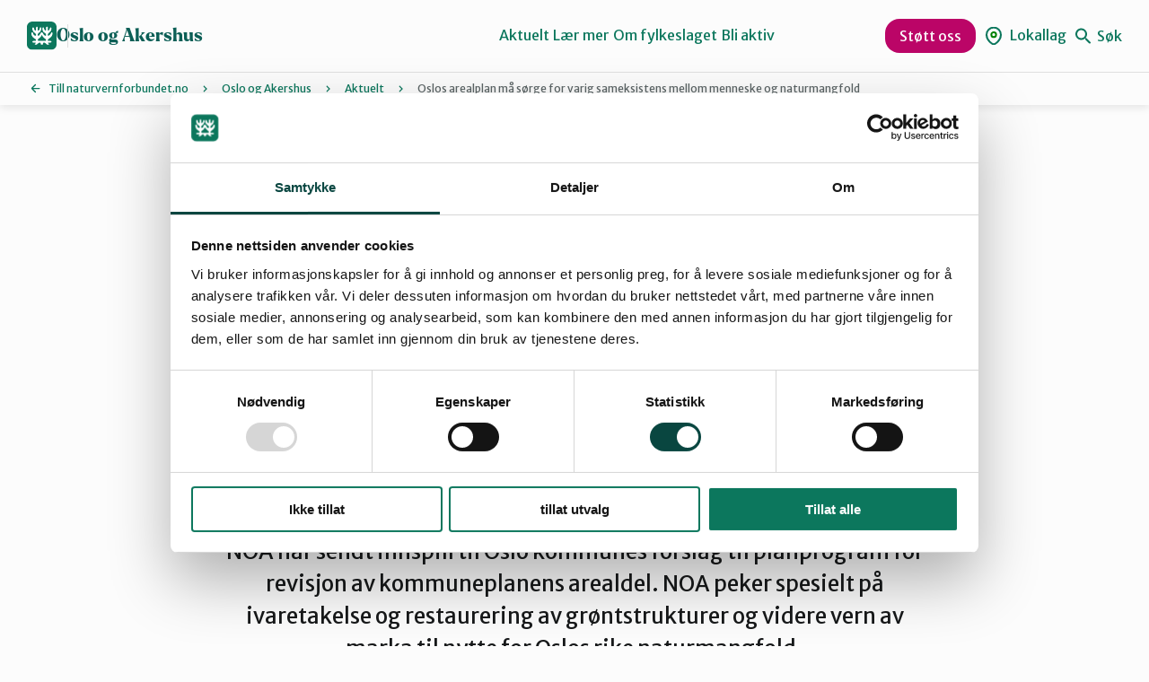

--- FILE ---
content_type: text/html; charset=UTF-8
request_url: https://naturvernforbundet.no/osloogakershus/oslos-arealplan-ma-sorge-for-varig-sameksistens-mellom-menneske-og-naturmangfold/
body_size: 16565
content:
<!DOCTYPE html>
<html lang="nb-NO">
<head>
	<meta charset="UTF-8" />
	<meta name="viewport" content="width=device-width, initial-scale=1" />
	<meta name='robots' content='index, follow, max-image-preview:large, max-snippet:-1, max-video-preview:-1' />
	<style>img:is([sizes="auto" i], [sizes^="auto," i]) { contain-intrinsic-size: 3000px 1500px }</style>
			<!-- Google Consent Mode -->
		<script data-cookieconsent="ignore">
			window.dataLayer = window.dataLayer || [];
			function gtag() {
				dataLayer.push(arguments);
			}
			gtag("consent", "default", {
				ad_personalization: "denied",
				ad_storage: "denied",
				ad_user_data: "denied",
				analytics_storage: "denied",
				functionality_storage: "denied",
				personalization_storage: "denied",
				security_storage: "granted",
				wait_for_update: 500,
			});
			gtag("set", "ads_data_redaction", true);
			gtag("set", "url_passthrough", false);
		</script>
		<!-- End Google Consent Mode-->
					<!-- Google Tag Manager -->
			<script>
				(function(w,d,s,l,i){w[l]=w[l]||[];w[l].push({'gtm.start':
				new Date().getTime(),event:'gtm.js'});var f=d.getElementsByTagName(s)[0],
				j=d.createElement(s),dl=l!='dataLayer'?'&l='+l:'';j.async=true;j.src=
				'https://www.googletagmanager.com/gtm.js?id='+i+dl;f.parentNode.insertBefore(j,f);
				})(window,document,'script','dataLayer','GTM-KTV365');
			</script>
			<!-- End Google Tag Manager -->
				<!-- Cookiebot CMP-->
		<script
			id="Cookiebot"
			src="https://consent.cookiebot.com/uc.js"
			data-cbid="1b1c8d54-af74-4596-afc0-a65fcebbb3d3"
			data-blockingmode="auto"
			type="text/javascript"
			data-consentmode-defaults="disabled"
					></script>
		<!-- End Cookiebot CMP -->
		
	<!-- This site is optimized with the Yoast SEO plugin v24.9 - https://yoast.com/wordpress/plugins/seo/ -->
	<title>Oslos arealplan må sørge for varig sameksistens mellom menneske og naturmangfold - Oslo og Akershus</title>
	<link rel="canonical" href="https://naturvernforbundet.no/osloogakershus/oslos-arealplan-ma-sorge-for-varig-sameksistens-mellom-menneske-og-naturmangfold/" />
	<meta property="og:locale" content="nb_NO" />
	<meta property="og:type" content="article" />
	<meta property="og:title" content="Oslos arealplan må sørge for varig sameksistens mellom menneske og naturmangfold - Oslo og Akershus" />
	<meta property="og:description" content="NOA har sendt innspill til Oslo kommunes forslag til planprogram for revisjon av kommuneplanens arealdel. NOA peker spesielt på ivaretakelse og restaurering av grøntstrukturer og videre vern av marka til nytte for Oslos rike naturmangfold." />
	<meta property="og:url" content="https://naturvernforbundet.no/osloogakershus/oslos-arealplan-ma-sorge-for-varig-sameksistens-mellom-menneske-og-naturmangfold/" />
	<meta property="og:site_name" content="Oslo og Akershus" />
	<meta property="article:published_time" content="2021-02-23T10:55:02+00:00" />
	<meta property="article:modified_time" content="2024-06-28T11:15:31+00:00" />
	<meta property="og:image" content="https://naturvernforbundet.no/content/uploads/sites/10/2021/02/Nydalsdammen.jpg2028mobile48029.jpg" />
	<meta property="og:image:width" content="480" />
	<meta property="og:image:height" content="368" />
	<meta property="og:image:type" content="image/jpeg" />
	<meta name="author" content="Hanna Løken" />
	<meta name="twitter:card" content="summary_large_image" />
	<meta name="twitter:label1" content="Skrevet av" />
	<meta name="twitter:data1" content="Hanna Løken" />
	<meta name="twitter:label2" content="Ansl. lesetid" />
	<meta name="twitter:data2" content="2 minutter" />
	<script type="application/ld+json" class="yoast-schema-graph">{"@context":"https://schema.org","@graph":[{"@type":"WebPage","@id":"https://naturvernforbundet.no/osloogakershus/oslos-arealplan-ma-sorge-for-varig-sameksistens-mellom-menneske-og-naturmangfold/","url":"https://naturvernforbundet.no/osloogakershus/oslos-arealplan-ma-sorge-for-varig-sameksistens-mellom-menneske-og-naturmangfold/","name":"Oslos arealplan må sørge for varig sameksistens mellom menneske og naturmangfold - Oslo og Akershus","isPartOf":{"@id":"https://naturvernforbundet.no/osloogakershus/#website"},"primaryImageOfPage":{"@id":"https://naturvernforbundet.no/osloogakershus/oslos-arealplan-ma-sorge-for-varig-sameksistens-mellom-menneske-og-naturmangfold/#primaryimage"},"image":{"@id":"https://naturvernforbundet.no/osloogakershus/oslos-arealplan-ma-sorge-for-varig-sameksistens-mellom-menneske-og-naturmangfold/#primaryimage"},"thumbnailUrl":"https://naturvernforbundet.no/content/uploads/sites/10/2021/02/Nydalsdammen.jpg2028mobile48029.jpg","datePublished":"2021-02-23T10:55:02+00:00","dateModified":"2024-06-28T11:15:31+00:00","author":{"@id":"https://naturvernforbundet.no/osloogakershus/#/schema/person/b7b066991fbac33312b93951f4f2ba13"},"breadcrumb":{"@id":"https://naturvernforbundet.no/osloogakershus/oslos-arealplan-ma-sorge-for-varig-sameksistens-mellom-menneske-og-naturmangfold/#breadcrumb"},"inLanguage":"nb-NO","potentialAction":[{"@type":"ReadAction","target":["https://naturvernforbundet.no/osloogakershus/oslos-arealplan-ma-sorge-for-varig-sameksistens-mellom-menneske-og-naturmangfold/"]}]},{"@type":"ImageObject","inLanguage":"nb-NO","@id":"https://naturvernforbundet.no/osloogakershus/oslos-arealplan-ma-sorge-for-varig-sameksistens-mellom-menneske-og-naturmangfold/#primaryimage","url":"https://naturvernforbundet.no/content/uploads/sites/10/2021/02/Nydalsdammen.jpg2028mobile48029.jpg","contentUrl":"https://naturvernforbundet.no/content/uploads/sites/10/2021/02/Nydalsdammen.jpg2028mobile48029.jpg","width":480,"height":368},{"@type":"BreadcrumbList","@id":"https://naturvernforbundet.no/osloogakershus/oslos-arealplan-ma-sorge-for-varig-sameksistens-mellom-menneske-og-naturmangfold/#breadcrumb","itemListElement":[{"@type":"ListItem","position":1,"name":"Till naturvernforbundet.no","item":"https://naturvernforbundet.no/"},{"@type":"ListItem","position":2,"name":"Oslo og Akershus","item":"https://naturvernforbundet.no/osloogakershus/"},{"@type":"ListItem","position":3,"name":"Aktuelt","item":"https://naturvernforbundet.no/osloogakershus/aktuelt/"},{"@type":"ListItem","position":4,"name":"Oslos arealplan må sørge for varig sameksistens mellom menneske og naturmangfold"}]},{"@type":"WebSite","@id":"https://naturvernforbundet.no/osloogakershus/#website","url":"https://naturvernforbundet.no/osloogakershus/","name":"Oslo og Akershus","description":"Bare enda et Naturvernforbundet Sites-nettsted","potentialAction":[{"@type":"SearchAction","target":{"@type":"EntryPoint","urlTemplate":"https://naturvernforbundet.no/osloogakershus/?s={search_term_string}"},"query-input":{"@type":"PropertyValueSpecification","valueRequired":true,"valueName":"search_term_string"}}],"inLanguage":"nb-NO"},{"@type":"Person","@id":"https://naturvernforbundet.no/osloogakershus/#/schema/person/b7b066991fbac33312b93951f4f2ba13","name":"Hanna Løken","image":{"@type":"ImageObject","inLanguage":"nb-NO","@id":"https://naturvernforbundet.no/osloogakershus/#/schema/person/image/","url":"https://secure.gravatar.com/avatar/589d204fe7c953d80e732e8f2f6244df?s=96&d=mm&r=g","contentUrl":"https://secure.gravatar.com/avatar/589d204fe7c953d80e732e8f2f6244df?s=96&d=mm&r=g","caption":"Hanna Løken"},"url":"https://naturvernforbundet.no/osloogakershus/author/hannaloken/"}]}</script>
	<!-- / Yoast SEO plugin. -->


<link rel='dns-prefetch' href='//naturvernforbundet.no' />
<link rel='dns-prefetch' href='//assets.fundy.cloud' />
<link rel='preconnect' href='https://fundy.cloud' />
<link rel="preconnect" href="https://fonts.gstatic.com" /><script>
window._wpemojiSettings = {"baseUrl":"https:\/\/s.w.org\/images\/core\/emoji\/15.0.3\/72x72\/","ext":".png","svgUrl":"https:\/\/s.w.org\/images\/core\/emoji\/15.0.3\/svg\/","svgExt":".svg","source":{"concatemoji":"https:\/\/naturvernforbundet.no\/osloogakershus\/wp-includes\/js\/wp-emoji-release.min.js?ver=6.7.4"}};
/*! This file is auto-generated */
!function(i,n){var o,s,e;function c(e){try{var t={supportTests:e,timestamp:(new Date).valueOf()};sessionStorage.setItem(o,JSON.stringify(t))}catch(e){}}function p(e,t,n){e.clearRect(0,0,e.canvas.width,e.canvas.height),e.fillText(t,0,0);var t=new Uint32Array(e.getImageData(0,0,e.canvas.width,e.canvas.height).data),r=(e.clearRect(0,0,e.canvas.width,e.canvas.height),e.fillText(n,0,0),new Uint32Array(e.getImageData(0,0,e.canvas.width,e.canvas.height).data));return t.every(function(e,t){return e===r[t]})}function u(e,t,n){switch(t){case"flag":return n(e,"\ud83c\udff3\ufe0f\u200d\u26a7\ufe0f","\ud83c\udff3\ufe0f\u200b\u26a7\ufe0f")?!1:!n(e,"\ud83c\uddfa\ud83c\uddf3","\ud83c\uddfa\u200b\ud83c\uddf3")&&!n(e,"\ud83c\udff4\udb40\udc67\udb40\udc62\udb40\udc65\udb40\udc6e\udb40\udc67\udb40\udc7f","\ud83c\udff4\u200b\udb40\udc67\u200b\udb40\udc62\u200b\udb40\udc65\u200b\udb40\udc6e\u200b\udb40\udc67\u200b\udb40\udc7f");case"emoji":return!n(e,"\ud83d\udc26\u200d\u2b1b","\ud83d\udc26\u200b\u2b1b")}return!1}function f(e,t,n){var r="undefined"!=typeof WorkerGlobalScope&&self instanceof WorkerGlobalScope?new OffscreenCanvas(300,150):i.createElement("canvas"),a=r.getContext("2d",{willReadFrequently:!0}),o=(a.textBaseline="top",a.font="600 32px Arial",{});return e.forEach(function(e){o[e]=t(a,e,n)}),o}function t(e){var t=i.createElement("script");t.src=e,t.defer=!0,i.head.appendChild(t)}"undefined"!=typeof Promise&&(o="wpEmojiSettingsSupports",s=["flag","emoji"],n.supports={everything:!0,everythingExceptFlag:!0},e=new Promise(function(e){i.addEventListener("DOMContentLoaded",e,{once:!0})}),new Promise(function(t){var n=function(){try{var e=JSON.parse(sessionStorage.getItem(o));if("object"==typeof e&&"number"==typeof e.timestamp&&(new Date).valueOf()<e.timestamp+604800&&"object"==typeof e.supportTests)return e.supportTests}catch(e){}return null}();if(!n){if("undefined"!=typeof Worker&&"undefined"!=typeof OffscreenCanvas&&"undefined"!=typeof URL&&URL.createObjectURL&&"undefined"!=typeof Blob)try{var e="postMessage("+f.toString()+"("+[JSON.stringify(s),u.toString(),p.toString()].join(",")+"));",r=new Blob([e],{type:"text/javascript"}),a=new Worker(URL.createObjectURL(r),{name:"wpTestEmojiSupports"});return void(a.onmessage=function(e){c(n=e.data),a.terminate(),t(n)})}catch(e){}c(n=f(s,u,p))}t(n)}).then(function(e){for(var t in e)n.supports[t]=e[t],n.supports.everything=n.supports.everything&&n.supports[t],"flag"!==t&&(n.supports.everythingExceptFlag=n.supports.everythingExceptFlag&&n.supports[t]);n.supports.everythingExceptFlag=n.supports.everythingExceptFlag&&!n.supports.flag,n.DOMReady=!1,n.readyCallback=function(){n.DOMReady=!0}}).then(function(){return e}).then(function(){var e;n.supports.everything||(n.readyCallback(),(e=n.source||{}).concatemoji?t(e.concatemoji):e.wpemoji&&e.twemoji&&(t(e.twemoji),t(e.wpemoji)))}))}((window,document),window._wpemojiSettings);
</script>
<style>:root{--t2-layout-wide:75rem;--t2-layout-content:44rem;--t2-color-background:#fff;}.entry-content > * {max-width: min(calc(100vw - 2 * var(--t2-base-style-spacing-horizontal, var(--wp--custom--t-2-base-style--spacing--horizontal, 1.25rem))), var(--t2-layout-content, 48rem));margin-left: auto !important;margin-right: auto !important;}.entry-content > .alignwide { max-width: min(calc(100vw - 2 * var(--t2-base-style-spacing-horizontal, var(--wp--custom--t-2-base-style--spacing--horizontal, 1.25rem))), var(--t2-layout-wide, 75rem));}.entry-content .alignfull { max-width: none; }</style>
<style id='wp-emoji-styles-inline-css'>

	img.wp-smiley, img.emoji {
		display: inline !important;
		border: none !important;
		box-shadow: none !important;
		height: 1em !important;
		width: 1em !important;
		margin: 0 0.07em !important;
		vertical-align: -0.1em !important;
		background: none !important;
		padding: 0 !important;
	}
</style>
<link rel='stylesheet' id='wp-block-library-css' href='https://naturvernforbundet.no/osloogakershus/wp-includes/css/dist/block-library/style.min.css?ver=6.7.4' media='all' />
<style id='wp-block-library-theme-inline-css'>
.wp-block-audio :where(figcaption){color:#555;font-size:13px;text-align:center}.is-dark-theme .wp-block-audio :where(figcaption){color:#ffffffa6}.wp-block-audio{margin:0 0 1em}.wp-block-code{border:1px solid #ccc;border-radius:4px;font-family:Menlo,Consolas,monaco,monospace;padding:.8em 1em}.wp-block-embed :where(figcaption){color:#555;font-size:13px;text-align:center}.is-dark-theme .wp-block-embed :where(figcaption){color:#ffffffa6}.wp-block-embed{margin:0 0 1em}.blocks-gallery-caption{color:#555;font-size:13px;text-align:center}.is-dark-theme .blocks-gallery-caption{color:#ffffffa6}:root :where(.wp-block-image figcaption){color:#555;font-size:13px;text-align:center}.is-dark-theme :root :where(.wp-block-image figcaption){color:#ffffffa6}.wp-block-image{margin:0 0 1em}.wp-block-pullquote{border-bottom:4px solid;border-top:4px solid;color:currentColor;margin-bottom:1.75em}.wp-block-pullquote cite,.wp-block-pullquote footer,.wp-block-pullquote__citation{color:currentColor;font-size:.8125em;font-style:normal;text-transform:uppercase}.wp-block-quote{border-left:.25em solid;margin:0 0 1.75em;padding-left:1em}.wp-block-quote cite,.wp-block-quote footer{color:currentColor;font-size:.8125em;font-style:normal;position:relative}.wp-block-quote:where(.has-text-align-right){border-left:none;border-right:.25em solid;padding-left:0;padding-right:1em}.wp-block-quote:where(.has-text-align-center){border:none;padding-left:0}.wp-block-quote.is-large,.wp-block-quote.is-style-large,.wp-block-quote:where(.is-style-plain){border:none}.wp-block-search .wp-block-search__label{font-weight:700}.wp-block-search__button{border:1px solid #ccc;padding:.375em .625em}:where(.wp-block-group.has-background){padding:1.25em 2.375em}.wp-block-separator.has-css-opacity{opacity:.4}.wp-block-separator{border:none;border-bottom:2px solid;margin-left:auto;margin-right:auto}.wp-block-separator.has-alpha-channel-opacity{opacity:1}.wp-block-separator:not(.is-style-wide):not(.is-style-dots){width:100px}.wp-block-separator.has-background:not(.is-style-dots){border-bottom:none;height:1px}.wp-block-separator.has-background:not(.is-style-wide):not(.is-style-dots){height:2px}.wp-block-table{margin:0 0 1em}.wp-block-table td,.wp-block-table th{word-break:normal}.wp-block-table :where(figcaption){color:#555;font-size:13px;text-align:center}.is-dark-theme .wp-block-table :where(figcaption){color:#ffffffa6}.wp-block-video :where(figcaption){color:#555;font-size:13px;text-align:center}.is-dark-theme .wp-block-video :where(figcaption){color:#ffffffa6}.wp-block-video{margin:0 0 1em}:root :where(.wp-block-template-part.has-background){margin-bottom:0;margin-top:0;padding:1.25em 2.375em}
</style>
<style id='naturvern-sponsors-style-inline-css'>
.naturvern-logos{align-items:center;border:2px solid #0c775d;border-radius:24px;display:flex;overflow:hidden;padding:3rem 0}.naturnvern-sponsors__title{font-family:var(--font-family-heading);font-size:28px;font-weight:600;line-height:1.33;margin:0;padding:0 3rem 3rem}.naturvern-logos__items{animation:marquee var(--timing,30s) linear infinite;display:flex;flex-shrink:0;gap:48px}.naturvern-logos__scroller{display:flex;max-width:100%;overflow:hidden}.naturvern-logos__item{align-items:center;color:#fff;display:inline-flex;flex-shrink:0;justify-content:center;position:relative}.naturvern-logos__item img{max-height:50px;width:auto}.wp-block-t2-featured-content-layout .naturvern-logos__item img{max-height:80px}.wp-block-t2-featured-content-layout .t2-featured-content-layout-col-12 .naturvern-logos__item img{max-height:50px}.naturvern-logos.is-style-big-pictures .naturvern-logos__scroller,.naturvern-logos.is-style-big-pictures .naturvern-logos__scroller .naturvern-logos__items{gap:clamp(1rem,.5rem + 1.5625vw,1.5rem)}.naturvern-logos.is-style-big-pictures .naturvern-logos__scroller .naturvern-logos__item img{border-radius:.625rem;max-height:20rem}@keyframes marquee{0%{transform:translate(0)}to{transform:translate(-100%)}}@keyframes reversedMarquee{0%{transform:translate(-100%)}to{transform:translate(0)}}

</style>
<style id='naturvern-event-meta-style-inline-css'>
.date-ticker{background:var(--color-red-bright);border-radius:3px;margin-right:16px;overflow:hidden;text-align:center;width:56px}.date-ticker>span{display:block}.date-ticker .date-ticker__month{background:var(--color-red);color:#fff;font-size:var(--font-size-xxxxs);padding:2px 0;text-transform:capitalize}.date-ticker .date-ticker__day{font-family:var(--font-family-heading);font-size:var(--font-size-xs);font-weight:600;padding:6px 0}.event-date{align-items:center;display:flex}.event-date span{display:block;font-size:var(--font-size-xs)}.event-date span.category{color:var(--color-gs-600);font-size:var(--font-size-xxxxs);letter-spacing:.05em;text-transform:uppercase}.apeland-event-meta-inner{display:flex;justify-content:space-between}

</style>
<style id='t2-people-meta-style-inline-css'>
.card-info__post-meta{margin:0}.t2-featured-content.is-post-type-person.has-background .wp-block-t2-post-link .wp-block-group>.card-info__post-meta{padding:0 1rem}
</style>
<style id='t2-featured-content-layout-style-inline-css'>
:where(body){--t2-featured-content-layout-spacing-gap:var(--wp--custom--t-2-featured-content-layout--spacing--gap,1rem);--t2-featured-content-layout-spacing-row-gap:var(--wp--custom--t-2-featured-content-layout--spacing--row-gap,var(--t2-featured-content-layout-spacing-gap));--t2-featured-content-layout-spacing-column-gap:var(--wp--custom--t-2-featured-content-layout--spacing--column-gap,var(--t2-featured-content-layout-spacing-gap));--t2-featured-content-layout-spacing-margin:var(--wp--custom--t-2-featured-content-layout--spacing--margin,1.75em 0)}:where(.t2-featured-content-layout){margin-block:var(--t2-featured-content-layout-spacing-margin)}.t2-featured-content-layout{display:grid;gap:var(--t2-featured-content-layout-spacing-row-gap) var(--t2-featured-content-layout-spacing-column-gap);grid-auto-flow:dense;grid-template-columns:repeat(auto-fill,minmax(calc(50% - var(--t2-featured-content-layout-spacing-column-gap)),1fr))}@media (min-width:700px){.t2-featured-content-layout{grid-template-columns:repeat(auto-fill,minmax(calc(8.33333% - var(--t2-featured-content-layout-spacing-column-gap)),1fr))}}.t2-featured-content-layout.has-background{padding:2rem}.t2-featured-content-layout>*{grid-column:span 2}@media (min-width:700px){.t2-featured-content-layout>*{grid-column:span 4}.t2-featured-content-layout-col-3{grid-column:span 3}.t2-featured-content-layout-col-6{grid-column:span 6}.t2-featured-content-layout-col-8{grid-column:span 8}.t2-featured-content-layout-col-12{grid-column:span 12}}.t2-featured-content-layout-row-2{grid-row:span 2}.t2-featured-content-layout-row-3{grid-row:span 3}.t2-featured-content-layout-row-4{grid-row:span 4}
</style>
<style id='t2-featured-query-post-style-inline-css'>
.t2-featured-query-post{background:#fff;color:#000}.t2-featured-query-post a{color:inherit;display:block;height:100%;text-decoration:none}.t2-featured-query-post img{max-width:100%;vertical-align:bottom}.t2-featured-query-post .t2-featured-query-post__content{padding:1rem}.t2-featured-query-post .t2-featured-query-post__content h2,.t2-featured-query-post .t2-featured-query-post__content p{margin:0}
</style>
<style id='t2-featured-single-post-style-inline-css'>
.t2-featured-single-post{background:#fff;color:#000}.t2-featured-single-post a{color:inherit;display:block;height:100%;text-decoration:none}.t2-featured-single-post img{max-width:100%;vertical-align:bottom}
</style>
<style id='t2-link-list-style-inline-css'>
:where(body){--t2-link-list-typography-text-font-size:var(--wp--custom--t-2-link-list--typography--text-font-size,1.125rem);--t2-link-list-typography-text-font-weight:var(--wp--custom--t-2-link-list--typography--text-font-weight,700);--t2-link-list-typography-description-font-size:var(--wp--custom--t-2-link-list--typography--description-font-size,1rem);--t2-link-list-spacing-item-gap:var(--wp--custom--t-2-link-list--spacing--item-gap,1.75rem);--t2-link-list-spacing-item-auto-min-width:var(--wp--custom--t-2-link-list--size--min-width,15.625rem);--t2-link-list-icon-color:var(--wp--custom--t-2-link-list--icon-color,currentColor)}.t2-link-list{display:grid;gap:var(--t2-link-list-spacing-item-gap);grid-template:1fr/1fr;list-style:none;padding:0}.t2-link-list.has-auto-columns{grid-template-columns:repeat(auto-fit,minmax(var(--t2-link-list-spacing-item-auto-min-width),1fr))}@media (min-width:550px){.t2-link-list.has-2-columns,.t2-link-list.has-3-columns,.t2-link-list.has-4-columns{grid-template-columns:1fr 1fr}}@media (min-width:800px){.t2-link-list.has-3-columns,.t2-link-list.has-4-columns{grid-template-columns:1fr 1fr 1fr}}@media (min-width:1200px){.t2-link-list.has-4-columns{grid-template-columns:1fr 1fr 1fr 1fr}}.t2-link-list-item .t2-link-list-item__link{align-items:flex-start;display:flex;text-decoration:none}.t2-link-list-item__content{flex-grow:1}.t2-link-list-item__icon{fill:var(--t2-link-list-icon-color);flex-shrink:0;margin-right:1.5rem}.t2-link-list__icon--right{flex-direction:row-reverse}.t2-link-list__icon--right .t2-link-list-item__icon{margin-left:1.5rem;margin-right:0}.t2-link-list__icon--inline-left .t2-link-list-item__icon,.t2-link-list__icon--inline-right .t2-link-list-item__icon{display:inline-block;position:relative}.t2-link-list__icon--inline-left .t2-link-list-item__icon-box,.t2-link-list__icon--inline-right .t2-link-list-item__icon-box{display:inline-block;height:1em;width:1.12em}.t2-link-list__icon--inline-left .t2-icon,.t2-link-list__icon--inline-right .t2-icon{height:1.12em;left:0;margin-top:-.56em;position:absolute;top:50%;width:1.12em}.t2-link-list__icon--inline-left .t2-link-list-item__icon{margin-right:.44em}.t2-link-list__icon--inline-right .t2-link-list-item__icon{margin-left:.44em}.t2-link-list__icon--below .t2-link-list-item__icon{display:block;height:var(--t2-link-list-icon-size);position:relative}.t2-link-list__icon--below .t2-link-list-item__icon-box{display:inline-block;height:var(--t2-link-list-icon-size);width:var(--t2-link-list-icon-size)}.t2-link-list__icon--below .t2-icon{height:var(--t2-link-list-icon-size);left:0;position:absolute;top:0;width:var(--t2-link-list-icon-size)}.t2-link-list-item__text{display:block;font-size:var(--t2-link-list-typography-text-font-size);font-weight:var(--t2-link-list-typography-text-font-weight)}.t2-link-list-item__description{color:var(--t2-link-list-description-color,inherit);font-size:var(--t2-link-list-typography-description-font-size)}
</style>
<style id='t2-files-style-inline-css'>
:where(body){--t2-files-item-border:var(--wp--custom--t-2-files--item-border,thin solid #e0e0e0);--t2-files-spacing-margin:var(--wp--custom--t-2-files--spacing--margin,1.75em 0);--t2-files-spacing-item-margin:var(--wp--custom--t-2-files--spacing--item-margin,0 0 0.5rem);--t2-files-typography-description-font-size:var(--wp--custom--t-2-files--typography--description-font-size,unset);--t2-files-typography-meta-font-size:var(--wp--custom--t-2-files--typography--meta-font-size,0.875em)}:where(.t2-files){margin-block:var(--t2-files-spacing-margin)}.t2-files{line-height:1.25}.t2-file-item{margin:var(--t2-files-spacing-item-margin)}.t2-file-item:last-child{margin-bottom:0}.t2-file-item__link{align-items:flex-start;border:var(--t2-files-item-border);display:flex;padding:1rem;text-decoration:none}.t2-file-item__icon{align-items:center;display:inline-flex;margin-right:1rem}.t2-file-item__link--icon-right .t2-file-item__info{margin-right:auto}.t2-file-item__link--icon-right .t2-file-item__icon{align-self:center;margin-left:1rem;margin-right:0;order:2}.t2-file-item__info{min-width:0}.t2-file-item__description,.t2-file-item__filename,.t2-file-item__meta{display:block}.t2-file-item__filename{overflow:hidden;text-overflow:ellipsis;white-space:nowrap}.t2-file-item__description{font-size:var(--t2-files-typography-description-font-size)}.t2-file-item__meta{font-size:var(--t2-files-typography-meta-font-size);opacity:.75}
</style>
<style id='t2-byline-style-inline-css'>
:where(body){--t2-byline-color-small-text:var(--wp--custom--t-2-byline--color--small-text,#767676);--t2-byline-avatar-radius:var(--wp--custom--t-2-byline--avatar-radius,50%);--t2-byline-avatar-size:var(--wp--custom--t-2-byline--avatar-size,clamp(3rem,2.359rem + 2.0513vw,4rem));--t2-byline-spacing:var(--wp--custom--t-2-byline--spacing,1rem)}.t2-byline{align-items:center;display:flex;flex-wrap:wrap;justify-content:space-between}.t2-byline--block>:first-child{flex-basis:100%}.t2-byline__author-role{display:block}.t2-byline__author{align-items:center;display:flex;gap:var(--t2-byline-spacing)}.t2-byline__author small{display:block}.t2-byline__author img{border-radius:var(--t2-byline-avatar-radius);height:var(--t2-byline-avatar-size);width:var(--t2-byline-avatar-size)}.t2-byline small{color:var(--t2-byline-color-small-text)}.t2-byline small+small{border-left:1px solid var(--t2-byline-color-small-text);margin-left:var(--t2-byline-spacing);padding-left:var(--t2-byline-spacing)}
</style>
<style id='t2-factbox-style-inline-css'>
:where(body){--t2-factbox-color-background:var(--wp--custom--t-2-factbox--color--background,var(--t2-color-background,#fff));--t2-factbox-border:var(--wp--custom--t-2-factbox--border,1px solid #e0e0e0);--t2-factbox-max-height:var(--wp--custom--t-2-factbox--max-height,150px);--t2-factbox-spacing-margin:var(--wp--custom--t-2-factbox--spacing--margin,1.75em 0)}:where(.t2-factbox){margin-block:var(--t2-factbox-spacing-margin)}.t2-factbox{background:var(--t2-factbox-color-background);border:var(--t2-factbox-border);position:relative;--private-min-padding-bottom:1.5rem;--private-padding-bottom:max(var(--private-min-padding-bottom),var(--t2-factbox-padding-bottom,1.5rem))}.t2-factbox.is-minimized.has-inline-expand-button{--private-min-padding-bottom:4rem}.t2-factbox.has-background{border:0}.t2-factbox.is-minimized{margin-bottom:calc(1em + 1.5rem)}.is-minimized>.t2-factbox__content{border-radius:inherit;max-height:var(--t2-factbox-max-height);overflow:hidden;position:relative;transition:max-height .5s;will-change:max-height}.t2-factbox__blocks,.t2-factbox__inner-container{padding:1.5rem}.t2-factbox__blocks>:first-child,.t2-factbox__inner-container>:first-child{margin-top:0}.t2-factbox__blocks>:last-child,.t2-factbox__inner-container>:last-child{margin-bottom:0}.is-minimized:not(.has-inline-expand-button) .t2-factbox__blocks,.is-minimized:not(.has-inline-expand-button) .t2-factbox__inner-container{padding-bottom:max(var(--private-padding-bottom),2.5rem)}.is-minimized.has-inline-expand-button .t2-factbox__blocks,.is-minimized.has-inline-expand-button .t2-factbox__inner-container{padding-bottom:var(--private-padding-bottom)}.t2-factbox__gradient{background:linear-gradient(#fff0,var(--t2-factbox-color-background) calc(100% - var(--private-padding-bottom)));bottom:0;height:calc(var(--private-padding-bottom) + 3.75rem);left:0;pointer-events:none;position:absolute;width:100%}.t2-factbox__expand{align-items:center;background:inherit;border:thin solid;border-color:inherit;border-radius:50%;bottom:0;color:inherit;cursor:pointer;display:flex;height:3rem;justify-content:center;left:50%;padding:0;position:absolute;transform:translate(-50%,50%);width:3rem}.t2-factbox__expand--inline{background:#0000;border:0;color:inherit;display:inline-block;height:2.5rem;position:relative;width:2.5rem;z-index:2}.t2-factbox__expand-wrapper{align-items:center;color:inherit;display:flex;height:var(--private-padding-bottom);justify-content:center;margin-top:calc(var(--private-padding-bottom)*-1)}.t2-factbox__expand,.t2-factbox__expand--inline{cursor:pointer}.t2-factbox__expand svg,.t2-factbox__expand--inline svg{transition:transform .2s;will-change:transform;fill:currentColor}.is-expanded .t2-factbox__gradient{opacity:0;transition:opacity .5s;will-change:opacity}.is-expanded [data-t2-factbox=expand] svg{transform:rotate(-180deg)}@media (prefers-reduced-motion){.is-minimized>.t2-factbox__content,[data-t2-factbox=expand] svg{transition:none}}
</style>
<style id='t2-post-excerpt-style-inline-css'>
.t2-post-excerpt p{margin:0}
</style>
<style id='t2-post-featured-image-style-inline-css'>
.t2-post-featured-image{margin:0 0 1rem}.t2-post-featured-image img,.t2-post-featured-image__fallback{height:100%;object-fit:cover;object-position:var(--t2-focal-point,center center);width:100%}.t2-post-featured-image__fallback{align-items:center;background:var(--t2-fallback-background,#96969640);display:flex;font-size:3em;justify-content:center}.t2-post-featured-image.has-image-ratio-16-9{aspect-ratio:16/9}.t2-post-featured-image.has-image-ratio-4-3{aspect-ratio:4/3}.t2-post-featured-image.has-image-ratio-1-1{aspect-ratio:1/1}.t2-post-featured-image.has-image-ratio-3-2{aspect-ratio:3/2}
</style>
<style id='t2-post-link-style-inline-css'>
.t2-post-link{width:100%}.t2-featured-single-post.has-background .t2-post-link{padding-bottom:1rem}.t2-featured-single-post.has-background .t2-post-link>.wp-block-group:first-child{padding-top:1rem}
</style>
<style id='t2-post-title-style-inline-css'>
.t2-post-title{margin:0}.t2-featured-single-post.has-background .t2-post-title{padding:0 1rem}
</style>
<style id='global-styles-inline-css'>
:root{--wp--preset--aspect-ratio--square: 1;--wp--preset--aspect-ratio--4-3: 4/3;--wp--preset--aspect-ratio--3-4: 3/4;--wp--preset--aspect-ratio--3-2: 3/2;--wp--preset--aspect-ratio--2-3: 2/3;--wp--preset--aspect-ratio--16-9: 16/9;--wp--preset--aspect-ratio--9-16: 9/16;--wp--preset--color--black: #000000;--wp--preset--color--cyan-bluish-gray: #abb8c3;--wp--preset--color--white: #ffffff;--wp--preset--color--pale-pink: #f78da7;--wp--preset--color--vivid-red: #cf2e2e;--wp--preset--color--luminous-vivid-orange: #ff6900;--wp--preset--color--luminous-vivid-amber: #fcb900;--wp--preset--color--light-green-cyan: #7bdcb5;--wp--preset--color--vivid-green-cyan: #00d084;--wp--preset--color--pale-cyan-blue: #8ed1fc;--wp--preset--color--vivid-cyan-blue: #0693e3;--wp--preset--color--vivid-purple: #9b51e0;--wp--preset--gradient--vivid-cyan-blue-to-vivid-purple: linear-gradient(135deg,rgba(6,147,227,1) 0%,rgb(155,81,224) 100%);--wp--preset--gradient--light-green-cyan-to-vivid-green-cyan: linear-gradient(135deg,rgb(122,220,180) 0%,rgb(0,208,130) 100%);--wp--preset--gradient--luminous-vivid-amber-to-luminous-vivid-orange: linear-gradient(135deg,rgba(252,185,0,1) 0%,rgba(255,105,0,1) 100%);--wp--preset--gradient--luminous-vivid-orange-to-vivid-red: linear-gradient(135deg,rgba(255,105,0,1) 0%,rgb(207,46,46) 100%);--wp--preset--gradient--very-light-gray-to-cyan-bluish-gray: linear-gradient(135deg,rgb(238,238,238) 0%,rgb(169,184,195) 100%);--wp--preset--gradient--cool-to-warm-spectrum: linear-gradient(135deg,rgb(74,234,220) 0%,rgb(151,120,209) 20%,rgb(207,42,186) 40%,rgb(238,44,130) 60%,rgb(251,105,98) 80%,rgb(254,248,76) 100%);--wp--preset--gradient--blush-light-purple: linear-gradient(135deg,rgb(255,206,236) 0%,rgb(152,150,240) 100%);--wp--preset--gradient--blush-bordeaux: linear-gradient(135deg,rgb(254,205,165) 0%,rgb(254,45,45) 50%,rgb(107,0,62) 100%);--wp--preset--gradient--luminous-dusk: linear-gradient(135deg,rgb(255,203,112) 0%,rgb(199,81,192) 50%,rgb(65,88,208) 100%);--wp--preset--gradient--pale-ocean: linear-gradient(135deg,rgb(255,245,203) 0%,rgb(182,227,212) 50%,rgb(51,167,181) 100%);--wp--preset--gradient--electric-grass: linear-gradient(135deg,rgb(202,248,128) 0%,rgb(113,206,126) 100%);--wp--preset--gradient--midnight: linear-gradient(135deg,rgb(2,3,129) 0%,rgb(40,116,252) 100%);--wp--preset--font-size--small: 13px;--wp--preset--font-size--medium: 20px;--wp--preset--font-size--large: 36px;--wp--preset--font-size--x-large: 42px;--wp--preset--spacing--20: 0.44rem;--wp--preset--spacing--30: 0.67rem;--wp--preset--spacing--40: 1rem;--wp--preset--spacing--50: 1.5rem;--wp--preset--spacing--60: 2.25rem;--wp--preset--spacing--70: 3.38rem;--wp--preset--spacing--80: 5.06rem;--wp--preset--shadow--natural: 6px 6px 9px rgba(0, 0, 0, 0.2);--wp--preset--shadow--deep: 12px 12px 50px rgba(0, 0, 0, 0.4);--wp--preset--shadow--sharp: 6px 6px 0px rgba(0, 0, 0, 0.2);--wp--preset--shadow--outlined: 6px 6px 0px -3px rgba(255, 255, 255, 1), 6px 6px rgba(0, 0, 0, 1);--wp--preset--shadow--crisp: 6px 6px 0px rgba(0, 0, 0, 1);--wp--custom--t-2-story-hero--size--min-height: calc(100vh - 117px - var(--wp-admin--admin-bar--height, 0px));}:root { --wp--style--global--content-size: 44rem;--wp--style--global--wide-size: 75rem; }:where(body) { margin: 0; }.wp-site-blocks > .alignleft { float: left; margin-right: 2em; }.wp-site-blocks > .alignright { float: right; margin-left: 2em; }.wp-site-blocks > .aligncenter { justify-content: center; margin-left: auto; margin-right: auto; }:where(.is-layout-flex){gap: 0.5em;}:where(.is-layout-grid){gap: 0.5em;}.is-layout-flow > .alignleft{float: left;margin-inline-start: 0;margin-inline-end: 2em;}.is-layout-flow > .alignright{float: right;margin-inline-start: 2em;margin-inline-end: 0;}.is-layout-flow > .aligncenter{margin-left: auto !important;margin-right: auto !important;}.is-layout-constrained > .alignleft{float: left;margin-inline-start: 0;margin-inline-end: 2em;}.is-layout-constrained > .alignright{float: right;margin-inline-start: 2em;margin-inline-end: 0;}.is-layout-constrained > .aligncenter{margin-left: auto !important;margin-right: auto !important;}.is-layout-constrained > :where(:not(.alignleft):not(.alignright):not(.alignfull)){max-width: var(--wp--style--global--content-size);margin-left: auto !important;margin-right: auto !important;}.is-layout-constrained > .alignwide{max-width: var(--wp--style--global--wide-size);}body .is-layout-flex{display: flex;}.is-layout-flex{flex-wrap: wrap;align-items: center;}.is-layout-flex > :is(*, div){margin: 0;}body .is-layout-grid{display: grid;}.is-layout-grid > :is(*, div){margin: 0;}body{font-family: -apple-system, BlinkMacSystemFont, "Segoe UI", Roboto, Helvetica, Arial, sans-serif, "Apple Color Emoji", "Segoe UI Emoji", "Segoe UI Symbol";font-size: clamp(1rem, 0.8438rem + 0.5vw, 1.125rem);line-height: 1.4;padding-top: 0px;padding-right: 0px;padding-bottom: 0px;padding-left: 0px;}a:where(:not(.wp-element-button)){color: #1897ec;text-decoration: underline;}h1{font-size: clamp(1.5rem, 0.0938rem + 4.5vw, 2.625rem);}:root :where(.wp-element-button, .wp-block-button__link){background-color: #32373c;border-width: 0;color: #fff;font-family: inherit;font-size: inherit;line-height: inherit;padding: calc(0.667em + 2px) calc(1.333em + 2px);text-decoration: none;}.has-black-color{color: var(--wp--preset--color--black) !important;}.has-cyan-bluish-gray-color{color: var(--wp--preset--color--cyan-bluish-gray) !important;}.has-white-color{color: var(--wp--preset--color--white) !important;}.has-pale-pink-color{color: var(--wp--preset--color--pale-pink) !important;}.has-vivid-red-color{color: var(--wp--preset--color--vivid-red) !important;}.has-luminous-vivid-orange-color{color: var(--wp--preset--color--luminous-vivid-orange) !important;}.has-luminous-vivid-amber-color{color: var(--wp--preset--color--luminous-vivid-amber) !important;}.has-light-green-cyan-color{color: var(--wp--preset--color--light-green-cyan) !important;}.has-vivid-green-cyan-color{color: var(--wp--preset--color--vivid-green-cyan) !important;}.has-pale-cyan-blue-color{color: var(--wp--preset--color--pale-cyan-blue) !important;}.has-vivid-cyan-blue-color{color: var(--wp--preset--color--vivid-cyan-blue) !important;}.has-vivid-purple-color{color: var(--wp--preset--color--vivid-purple) !important;}.has-black-background-color{background-color: var(--wp--preset--color--black) !important;}.has-cyan-bluish-gray-background-color{background-color: var(--wp--preset--color--cyan-bluish-gray) !important;}.has-white-background-color{background-color: var(--wp--preset--color--white) !important;}.has-pale-pink-background-color{background-color: var(--wp--preset--color--pale-pink) !important;}.has-vivid-red-background-color{background-color: var(--wp--preset--color--vivid-red) !important;}.has-luminous-vivid-orange-background-color{background-color: var(--wp--preset--color--luminous-vivid-orange) !important;}.has-luminous-vivid-amber-background-color{background-color: var(--wp--preset--color--luminous-vivid-amber) !important;}.has-light-green-cyan-background-color{background-color: var(--wp--preset--color--light-green-cyan) !important;}.has-vivid-green-cyan-background-color{background-color: var(--wp--preset--color--vivid-green-cyan) !important;}.has-pale-cyan-blue-background-color{background-color: var(--wp--preset--color--pale-cyan-blue) !important;}.has-vivid-cyan-blue-background-color{background-color: var(--wp--preset--color--vivid-cyan-blue) !important;}.has-vivid-purple-background-color{background-color: var(--wp--preset--color--vivid-purple) !important;}.has-black-border-color{border-color: var(--wp--preset--color--black) !important;}.has-cyan-bluish-gray-border-color{border-color: var(--wp--preset--color--cyan-bluish-gray) !important;}.has-white-border-color{border-color: var(--wp--preset--color--white) !important;}.has-pale-pink-border-color{border-color: var(--wp--preset--color--pale-pink) !important;}.has-vivid-red-border-color{border-color: var(--wp--preset--color--vivid-red) !important;}.has-luminous-vivid-orange-border-color{border-color: var(--wp--preset--color--luminous-vivid-orange) !important;}.has-luminous-vivid-amber-border-color{border-color: var(--wp--preset--color--luminous-vivid-amber) !important;}.has-light-green-cyan-border-color{border-color: var(--wp--preset--color--light-green-cyan) !important;}.has-vivid-green-cyan-border-color{border-color: var(--wp--preset--color--vivid-green-cyan) !important;}.has-pale-cyan-blue-border-color{border-color: var(--wp--preset--color--pale-cyan-blue) !important;}.has-vivid-cyan-blue-border-color{border-color: var(--wp--preset--color--vivid-cyan-blue) !important;}.has-vivid-purple-border-color{border-color: var(--wp--preset--color--vivid-purple) !important;}.has-vivid-cyan-blue-to-vivid-purple-gradient-background{background: var(--wp--preset--gradient--vivid-cyan-blue-to-vivid-purple) !important;}.has-light-green-cyan-to-vivid-green-cyan-gradient-background{background: var(--wp--preset--gradient--light-green-cyan-to-vivid-green-cyan) !important;}.has-luminous-vivid-amber-to-luminous-vivid-orange-gradient-background{background: var(--wp--preset--gradient--luminous-vivid-amber-to-luminous-vivid-orange) !important;}.has-luminous-vivid-orange-to-vivid-red-gradient-background{background: var(--wp--preset--gradient--luminous-vivid-orange-to-vivid-red) !important;}.has-very-light-gray-to-cyan-bluish-gray-gradient-background{background: var(--wp--preset--gradient--very-light-gray-to-cyan-bluish-gray) !important;}.has-cool-to-warm-spectrum-gradient-background{background: var(--wp--preset--gradient--cool-to-warm-spectrum) !important;}.has-blush-light-purple-gradient-background{background: var(--wp--preset--gradient--blush-light-purple) !important;}.has-blush-bordeaux-gradient-background{background: var(--wp--preset--gradient--blush-bordeaux) !important;}.has-luminous-dusk-gradient-background{background: var(--wp--preset--gradient--luminous-dusk) !important;}.has-pale-ocean-gradient-background{background: var(--wp--preset--gradient--pale-ocean) !important;}.has-electric-grass-gradient-background{background: var(--wp--preset--gradient--electric-grass) !important;}.has-midnight-gradient-background{background: var(--wp--preset--gradient--midnight) !important;}.has-small-font-size{font-size: var(--wp--preset--font-size--small) !important;}.has-medium-font-size{font-size: var(--wp--preset--font-size--medium) !important;}.has-large-font-size{font-size: var(--wp--preset--font-size--large) !important;}.has-x-large-font-size{font-size: var(--wp--preset--font-size--x-large) !important;}
:where(.wp-block-post-template.is-layout-flex){gap: 1.25em;}:where(.wp-block-post-template.is-layout-grid){gap: 1.25em;}
:where(.wp-block-columns.is-layout-flex){gap: 2em;}:where(.wp-block-columns.is-layout-grid){gap: 2em;}
:root :where(.wp-block-pullquote){font-size: 1.5em;line-height: 1.6;}
</style>
<link rel='stylesheet' id='fundy-form-style-css' href='https://assets.fundy.cloud/fundy-forms.latest.css' media='all' />
<link rel='stylesheet' id='t2-extensions-image-credit-css' href='https://naturvernforbundet.no/content/plugins/t2/build/extension-library/image-credit/style.css?ver=7.21.1' media='all' />
<link rel='stylesheet' id='t2-extensions-people-css' href='https://naturvernforbundet.no/content/plugins/t2/build/extension-library/people/style.css?ver=7.21.1' media='all' />
<link rel='stylesheet' id='dekode-fonts-css' href='https://naturvernforbundet.no/content/themes/theme/assets/fonts/fonts.css?ver=1.1.0' media='all' />
<link rel='stylesheet' id='dekode-theme-css' href='https://naturvernforbundet.no/content/themes/theme/build/style.css?ver=1768209334' media='all' />
<link rel='stylesheet' id='naturvern-fylke-css' href='https://naturvernforbundet.no/content/themes/theme-county/build/style.css?ver=1768209334' media='all' />
<script src="https://naturvernforbundet.no/osloogakershus/wp-includes/js/dist/vendor/react.min.js?ver=18.3.1.1" id="react-js"></script>
<script src="https://naturvernforbundet.no/osloogakershus/wp-includes/js/dist/vendor/react-dom.min.js?ver=18.3.1.1" id="react-dom-js"></script>
<script src="https://naturvernforbundet.no/osloogakershus/wp-includes/js/dist/dom-ready.min.js?ver=f77871ff7694fffea381" id="wp-dom-ready-js"></script>
<script src="https://naturvernforbundet.no/osloogakershus/wp-includes/js/dist/escape-html.min.js?ver=6561a406d2d232a6fbd2" id="wp-escape-html-js"></script>
<script src="https://naturvernforbundet.no/osloogakershus/wp-includes/js/dist/element.min.js?ver=cb762d190aebbec25b27" id="wp-element-js"></script>
<script src="https://naturvernforbundet.no/osloogakershus/wp-includes/js/dist/hooks.min.js?ver=4d63a3d491d11ffd8ac6" id="wp-hooks-js"></script>
<script src="https://naturvernforbundet.no/osloogakershus/wp-includes/js/dist/i18n.min.js?ver=5e580eb46a90c2b997e6" id="wp-i18n-js"></script>
<script id="wp-i18n-js-after">
wp.i18n.setLocaleData( { 'text direction\u0004ltr': [ 'ltr' ] } );
</script>
<script id="fundy-donation-receipt-script-js-extra">
var fundySettings = {"baseURL":"https:\/\/fundy.cloud\/core"};
</script>
<script src="https://naturvernforbundet.no/content/plugins/fundy-extension-wp/build/blocks/donation-receipt/frontend.js?ver=0efad7bda6ca8da8d567" id="fundy-donation-receipt-script-js"></script>
<script src="https://naturvernforbundet.no/osloogakershus/wp-includes/js/dist/vendor/wp-polyfill.min.js?ver=3.15.0" id="wp-polyfill-js"></script>
<script src="https://naturvernforbundet.no/content/plugins/t2/build/block-library/factbox/script.js?ver=ee99c3501b0eef281b08" id="t2-factbox-script-js"></script>
<link rel="https://api.w.org/" href="https://naturvernforbundet.no/osloogakershus/wp-json/" /><link rel="alternate" title="JSON" type="application/json" href="https://naturvernforbundet.no/osloogakershus/wp-json/wp/v2/posts/334" /><meta name="generator" content="WordPress 6.7.4" />
<link rel='shortlink' href='https://naturvernforbundet.no/osloogakershus/?p=334' />
<link rel="alternate" title="oEmbed (JSON)" type="application/json+oembed" href="https://naturvernforbundet.no/osloogakershus/wp-json/oembed/1.0/embed?url=https%3A%2F%2Fnaturvernforbundet.no%2Fosloogakershus%2Foslos-arealplan-ma-sorge-for-varig-sameksistens-mellom-menneske-og-naturmangfold%2F" />
<link rel="alternate" title="oEmbed (XML)" type="text/xml+oembed" href="https://naturvernforbundet.no/osloogakershus/wp-json/oembed/1.0/embed?url=https%3A%2F%2Fnaturvernforbundet.no%2Fosloogakershus%2Foslos-arealplan-ma-sorge-for-varig-sameksistens-mellom-menneske-og-naturmangfold%2F&#038;format=xml" />
<style>
		

		body .entry-content > *,body .entry-content [class*="__inner-container"] > * {
			margin-top: var(--t2-custom-block-margin-spacing-first, var(--wp--custom--t-2-custom-block-margin--spacing--first, var(--t2-custom-block-margin-spacing-normal, var(--wp--custom--t-2-custom-block-margin--spacing--normal, 3rem))));
			margin-bottom: 0;
		}

		body .entry-content > * + *,body .entry-content [class*="__inner-container"] > * + *,body .entry-content > * + .wp-block-group.has-background {
			margin-top: var(--t2-custom-block-margin-spacing-normal, var(--wp--custom--t-2-custom-block-margin--spacing--normal, 3rem));
		}

		body .entry-content > p + p,body .entry-content > [class*="__inner-container"] > p + p,body .entry-content > h1 + p,body .entry-content [class*="__inner-container"] > h1 + p,body .entry-content > h1 + ol,body .entry-content [class*="__inner-container"] > h1 + ol,body .entry-content > h1 + ul,body .entry-content [class*="__inner-container"] > h1 + ul,body .entry-content > h1 + h2,body .entry-content [class*="__inner-container"] > h1 + h2,body .entry-content > h1 + h3,body .entry-content [class*="__inner-container"] > h1 + h3,body .entry-content > h1 + h4,body .entry-content [class*="__inner-container"] > h1 + h4,body .entry-content > h1 + h5,body .entry-content [class*="__inner-container"] > h1 + h5,body .entry-content > h1 + h6,body .entry-content [class*="__inner-container"] > h1 + h6,body .entry-content > h2 + p,body .entry-content [class*="__inner-container"] > h2 + p,body .entry-content > h2 + ol,body .entry-content [class*="__inner-container"] > h2 + ol,body .entry-content > h2 + ul,body .entry-content [class*="__inner-container"] > h2 + ul,body .entry-content > h2 + h3,body .entry-content [class*="__inner-container"] > h2 + h3,body .entry-content > h2 + h4,body .entry-content [class*="__inner-container"] > h2 + h4,body .entry-content > h2 + h5,body .entry-content [class*="__inner-container"] > h2 + h5,body .entry-content > h2 + h6,body .entry-content [class*="__inner-container"] > h2 + h6,body .entry-content > h3 + p,body .entry-content [class*="__inner-container"] > h3 + p,body .entry-content > h3 + ol,body .entry-content [class*="__inner-container"] > h3 + ol,body .entry-content > h3 + ul,body .entry-content [class*="__inner-container"] > h3 + ul,body .entry-content > h3 + h4,body .entry-content [class*="__inner-container"] > h3 + h4,body .entry-content > h3 + h5,body .entry-content [class*="__inner-container"] > h3 + h5,body .entry-content > h3 + h6,body .entry-content [class*="__inner-container"] > h3 + h6,body .entry-content > h4 + p,body .entry-content [class*="__inner-container"] > h4 + p,body .entry-content > h4 + ol,body .entry-content [class*="__inner-container"] > h4 + ol,body .entry-content > h4 + ul,body .entry-content [class*="__inner-container"] > h4 + ul,body .entry-content > h4 + h5,body .entry-content [class*="__inner-container"] > h4 + h5,body .entry-content > h4 + h6,body .entry-content [class*="__inner-container"] > h4 + h6,body .entry-content > h5 + p,body .entry-content [class*="__inner-container"] > h5 + p,body .entry-content > h5 + ol,body .entry-content [class*="__inner-container"] > h5 + ol,body .entry-content > h5 + ul,body .entry-content [class*="__inner-container"] > h5 + ul,body .entry-content > h5 + h6,body .entry-content [class*="__inner-container"] > h5 + h6,body .entry-content > h6 + p,body .entry-content [class*="__inner-container"] > h6 + p,body .entry-content > h6 + ol,body .entry-content [class*="__inner-container"] > h6 + ol,body .entry-content > h6 + ul,body .entry-content [class*="__inner-container"] > h6 + ul {
			margin-top: var(--t2-custom-block-margin-spacing-small, var(--wp--custom--t-2-custom-block-margin--spacing--small, 1rem));
		}

		body .entry-content > .alignfull + .alignfull,body .entry-content > .alignfull + style + .alignfull,body .entry-content .wp-block-spacer {
			margin-top: 0;
		}

		body .entry-content > :last-child:not(.alignfull) {
			margin-bottom: var(--t2-custom-block-margin-spacing-last, var(--wp--custom--t-2-custom-block-margin--spacing--last, 5rem));
		}
	</style>
	<link href="https://api.tiles.mapbox.com/mapbox-gl-js/v2.8.1/mapbox-gl.css" rel="stylesheet" />
	</head>
<body class="post-template-default single single-post postid-334 single-format-standard wp-embed-responsive">
		<!-- Google Tag Manager (noscript) -->
		<noscript><iframe src="https://www.googletagmanager.com?id=GTM-KTV365"
		height="0" width="0" style="display:none;visibility:hidden"></iframe></noscript>
		<!-- End Google Tag Manager (noscript) -->
		
<a class="skip-link screen-reader-text" href="#content">Hopp til hovedinnhold</a>

<div class="site">
	<div class="site-menu-overlay">
	<div class="site-menu-overlay__inner">
		<form action="https://naturvernforbundet.no/osloogakershus" class="search-bar search-mobile">
			<input type="search" name="s" placeholder="Søk på naturvernforbundet.no" class="site-search-input" />
			<button type="submit" aria-label="Søk" class="btn-search">
				<span aria-hidden="true">
					<svg width="24" height="24" viewBox="0 0 24 24" fill="none" xmlns="http://www.w3.org/2000/svg">
<path d="M15.5001 14.0001H14.7101L14.4301 13.7301C15.6301 12.3301 16.2501 10.4201 15.9101 8.39014C15.4401 5.61014 13.1201 3.39014 10.3201 3.05014C6.09014 2.53014 2.53014 6.09014 3.05014 10.3201C3.39014 13.1201 5.61014 15.4401 8.39014 15.9101C10.4201 16.2501 12.3301 15.6301 13.7301 14.4301L14.0001 14.7101V15.5001L18.2501 19.7501C18.6601 20.1601 19.3301 20.1601 19.7401 19.7501C20.1501 19.3401 20.1501 18.6701 19.7401 18.2601L15.5001 14.0001ZM9.50014 14.0001C7.01014 14.0001 5.00014 11.9901 5.00014 9.50014C5.00014 7.01014 7.01014 5.00014 9.50014 5.00014C11.9901 5.00014 14.0001 7.01014 14.0001 9.50014C14.0001 11.9901 11.9901 14.0001 9.50014 14.0001Z" fill="#0C775D"/>
</svg>
				</span>
			</button>
		</form>
		<button type="button" class="local-team-toggle wp-block-button__link" aria-controls="site-search" aria-expanded="false" aria-haspopup="true">
			Finn ditt lokallag		</button>
		<div class="menu-hovedmeny-container"><ul id="menu-hovedmeny" class="overlay-menu"><li id="menu-item-1442" class="menu-item menu-item-type-post_type menu-item-object-page current_page_parent menu-item-1442"><a href="https://naturvernforbundet.no/osloogakershus/aktuelt/">Aktuelt</a></li>
<li id="menu-item-4091" class="menu-item menu-item-type-post_type menu-item-object-page menu-item-4091"><a href="https://naturvernforbundet.no/osloogakershus/laer-mer/">Lær mer</a></li>
<li id="menu-item-1446" class="menu-item menu-item-type-post_type menu-item-object-page menu-item-1446"><a href="https://naturvernforbundet.no/osloogakershus/om-fylkeslaget/">Om fylkeslaget</a></li>
<li id="menu-item-4092" class="menu-item menu-item-type-post_type menu-item-object-page menu-item-4092"><a href="https://naturvernforbundet.no/osloogakershus/om-fylkeslaget/bli-aktiv-i-noa/">Bli aktiv</a></li>
</ul></div>		<div class="wp-block-buttons">
					</div>
	</div>
</div>
<div class="local-navigation-overlay">
	<div class="local-navigation-overlay__inner">
		<form action="https://naturvernforbundet.no/osloogakershus" class="search-bar search-mobile local-team-finder">
			<input type="search" name="s" placeholder="Søk blant lokallag" class="site-search-input" />
			<button type="submit" aria-label="Søk" class="btn-search">
				<span aria-hidden="true">
					<svg width="24" height="24" viewBox="0 0 24 24" fill="none" xmlns="http://www.w3.org/2000/svg">
<path d="M15.5001 14.0001H14.7101L14.4301 13.7301C15.6301 12.3301 16.2501 10.4201 15.9101 8.39014C15.4401 5.61014 13.1201 3.39014 10.3201 3.05014C6.09014 2.53014 2.53014 6.09014 3.05014 10.3201C3.39014 13.1201 5.61014 15.4401 8.39014 15.9101C10.4201 16.2501 12.3301 15.6301 13.7301 14.4301L14.0001 14.7101V15.5001L18.2501 19.7501C18.6601 20.1601 19.3301 20.1601 19.7401 19.7501C20.1501 19.3401 20.1501 18.6701 19.7401 18.2601L15.5001 14.0001ZM9.50014 14.0001C7.01014 14.0001 5.00014 11.9901 5.00014 9.50014C5.00014 7.01014 7.01014 5.00014 9.50014 5.00014C11.9901 5.00014 14.0001 7.01014 14.0001 9.50014C14.0001 11.9901 11.9901 14.0001 9.50014 14.0001Z" fill="#0C775D"/>
</svg>
				</span>
			</button>
		</form>
		<div class="overlay-menu">
			<ul>
									<li><a href="https://naturvernforbundet.no/osloogakershus/lokallag/aas/">Ås</a></li>
										<li><a href="https://naturvernforbundet.no/osloogakershus/lokallag/asker/">Asker</a></li>
										<li><a href="https://naturvernforbundet.no/osloogakershus/lokallag/baerum/">Bærum</a></li>
										<li><a href="https://naturvernforbundet.no/osloogakershus/lokallag/groruddalen/">Groruddalen</a></li>
										<li><a href="https://naturvernforbundet.no/osloogakershus/lokallag/hurum-og-royken/">Hurum og Røyken</a></li>
										<li><a href="https://naturvernforbundet.no/osloogakershus/lokallag/jevnaker/">Jevnaker</a></li>
										<li><a href="https://naturvernforbundet.no/osloogakershus/lokallag/lillestrom/">Lillestrøm</a></li>
										<li><a href="https://naturvernforbundet.no/osloogakershus/lokallag/lorenskog/">Lørenskog</a></li>
										<li><a href="https://naturvernforbundet.no/osloogakershus/lokallag/nannestad-og-gjerdrum/">Nannestad og Gjerdrum</a></li>
										<li><a href="https://naturvernforbundet.no/osloogakershus/lokallag/nes/">Nes</a></li>
										<li><a href="https://naturvernforbundet.no/osloogakershus/lokallag/nesodden/">Nesodden</a></li>
										<li><a href="https://naturvernforbundet.no/osloogakershus/lokallag/nittedal/">Nittedal</a></li>
										<li><a href="https://naturvernforbundet.no/osloogakershus/lokallag/nordre-follo/">Nordre Follo</a></li>
										<li><a href="https://naturvernforbundet.no/osloogakershus/lokallag/oslo-nord/">Oslo Nord</a></li>
										<li><a href="https://naturvernforbundet.no/osloogakershus/lokallag/oslo-ost/">Oslo Øst</a></li>
										<li><a href="https://naturvernforbundet.no/osloogakershus/lokallag/oslo-sor/">Oslo Sør</a></li>
										<li><a href="https://naturvernforbundet.no/osloogakershus/lokallag/oslo-vest/">Oslo Vest</a></li>
										<li><a href="https://naturvernforbundet.no/osloogakershus/lokallag/vestby-frogn/">Vestby-Frogn</a></li>
								</ul>
		</div>
	</div>
</div>
	<header id="masthead" class="site-header">
		<div class="site-header__inner">
			<div class="site-header--branding">
	<a href="https://naturvernforbundet.no/" class="custom-logo-link" rel="home" aria-current="page">
		<img src="https://naturvernforbundet.no/content/themes/theme/assets/naturvern-icon.svg" width="33" height="33"  alt="" class="custom-logo" />
	</a>
	<a href="https://naturvernforbundet.no/osloogakershus" class="custom-logo-text">
		Oslo og Akershus	</a>
</div>

<nav id="site-header--nav" class="site-header--nav" aria-label="Toppmeny">
	<div class="main-menu-container"><ul id="menu-hovedmeny-1" class="main-menu"><li class="menu-item menu-item-type-post_type menu-item-object-page current_page_parent menu-item-1442"><a href="https://naturvernforbundet.no/osloogakershus/aktuelt/">Aktuelt</a></li>
<li class="menu-item menu-item-type-post_type menu-item-object-page menu-item-4091"><a href="https://naturvernforbundet.no/osloogakershus/laer-mer/">Lær mer</a></li>
<li class="menu-item menu-item-type-post_type menu-item-object-page menu-item-1446"><a href="https://naturvernforbundet.no/osloogakershus/om-fylkeslaget/">Om fylkeslaget</a></li>
<li class="menu-item menu-item-type-post_type menu-item-object-page menu-item-4092"><a href="https://naturvernforbundet.no/osloogakershus/om-fylkeslaget/bli-aktiv-i-noa/">Bli aktiv</a></li>
</ul></div></nav>
<div class="site-header--toggles">
	<form action="https://naturvernforbundet.no/osloogakershus" class="search-bar">
		<input type="search" name="s" placeholder="Søk på Naturvernforbundet Oslo og Akershus" class="site-search-input" />
		<button type="submit" aria-label="Søk" class="btn-search">
			<span aria-hidden="true">
				<svg width="24" height="24" viewBox="0 0 24 24" fill="none" xmlns="http://www.w3.org/2000/svg">
<path d="M15.5001 14.0001H14.7101L14.4301 13.7301C15.6301 12.3301 16.2501 10.4201 15.9101 8.39014C15.4401 5.61014 13.1201 3.39014 10.3201 3.05014C6.09014 2.53014 2.53014 6.09014 3.05014 10.3201C3.39014 13.1201 5.61014 15.4401 8.39014 15.9101C10.4201 16.2501 12.3301 15.6301 13.7301 14.4301L14.0001 14.7101V15.5001L18.2501 19.7501C18.6601 20.1601 19.3301 20.1601 19.7401 19.7501C20.1501 19.3401 20.1501 18.6701 19.7401 18.2601L15.5001 14.0001ZM9.50014 14.0001C7.01014 14.0001 5.00014 11.9901 5.00014 9.50014C5.00014 7.01014 7.01014 5.00014 9.50014 5.00014C11.9901 5.00014 14.0001 7.01014 14.0001 9.50014C14.0001 11.9901 11.9901 14.0001 9.50014 14.0001Z" fill="#0C775D"/>
</svg>
			</span>
		</button>
	</form>
	<form action="https://naturvernforbundet.no/osloogakershus" class="local-team-finder">
		<input type="search" name="s" placeholder="Søk blant lokallag" class="site-search-input" />
		<button type="submit" aria-label="Søk" class="btn-search">
			<span aria-hidden="true">
				<svg width="24" height="24" viewBox="0 0 24 24" fill="none" xmlns="http://www.w3.org/2000/svg">
<path d="M15.5001 14.0001H14.7101L14.4301 13.7301C15.6301 12.3301 16.2501 10.4201 15.9101 8.39014C15.4401 5.61014 13.1201 3.39014 10.3201 3.05014C6.09014 2.53014 2.53014 6.09014 3.05014 10.3201C3.39014 13.1201 5.61014 15.4401 8.39014 15.9101C10.4201 16.2501 12.3301 15.6301 13.7301 14.4301L14.0001 14.7101V15.5001L18.2501 19.7501C18.6601 20.1601 19.3301 20.1601 19.7401 19.7501C20.1501 19.3401 20.1501 18.6701 19.7401 18.2601L15.5001 14.0001ZM9.50014 14.0001C7.01014 14.0001 5.00014 11.9901 5.00014 9.50014C5.00014 7.01014 7.01014 5.00014 9.50014 5.00014C11.9901 5.00014 14.0001 7.01014 14.0001 9.50014C14.0001 11.9901 11.9901 14.0001 9.50014 14.0001Z" fill="#0C775D"/>
</svg>
			</span>
		</button>
	</form>
	<a class="wp-block-button__link header-action" href="https://naturvernforbundet.no/stott-arbeidet/">Støtt oss</a>
	<button type="button" class="site-header--search--toggle local-team-toggle" aria-controls="site-search" aria-expanded="false" aria-haspopup="true">
		<svg width="15px" height="15px" viewBox="0 0 15 15" fill="none" xmlns="http://www.w3.org/2000/svg" style="height: auto; width: 20px; stroke: green;" aria-hidden="true" class="local-team-toggle__icon">
			<path fill-rule="evenodd" clip-rule="evenodd" d="M7.5 8.49478C8.604 8.49478 9.5 7.59934 9.5 6.49606C9.5 5.39278 8.604 4.49738 7.5 4.49738C6.396 4.49738 5.5 5.39278 5.5 6.49606C5.5 7.59934 6.396 8.49478 7.5 8.49478Z" stroke="black" stroke-linecap="square" style="
				stroke: green;
				stroke-width: 1.5px;
			"></path>
			<path fill-rule="evenodd" clip-rule="evenodd" d="M13.5 6.49606C13.5 11.4928 8.5 14.4909 7.5 14.4909C6.5 14.4909 1.5 11.4928 1.5 6.49606C1.5 3.18522 4.187 0.5 7.5 0.5C10.813 0.5 13.5 3.18522 13.5 6.49606Z" stroke="black" stroke-linecap="square" style="stroke: #0c775d;stroke-width: 1.5px;"></path>
		</svg>
		Lokallag	</button>
	<button
		type="button"
		class="site-header--search--toggle site-header--menu-search--toggle"
		aria-controls="site-search"
		aria-expanded="false"
		aria-haspopup="true"
	>
		<svg aria-label="Søk"
		class="site-search__icon" width="18" height="18" viewBox="0 0 18 18" fill="none" xmlns="http://www.w3.org/2000/svg">
			<path d="M12.4999 11.5H11.7099L11.4299 11.23C12.6299 9.83002 13.2499 7.92002 12.9099 5.89002C12.4399 3.11002 10.1199 0.890015 7.31989 0.550015C3.08989 0.0300153 -0.470107 3.59001 0.0498932 7.82001C0.389893 10.62 2.60989 12.94 5.38989 13.41C7.41989 13.75 9.32989 13.13 10.7299 11.93L10.9999 12.21V13L15.2499 17.25C15.6599 17.66 16.3299 17.66 16.7399 17.25C17.1499 16.84 17.1499 16.17 16.7399 15.76L12.4999 11.5ZM6.49989 11.5C4.00989 11.5 1.99989 9.49002 1.99989 7.00002C1.99989 4.51002 4.00989 2.50002 6.49989 2.50002C8.98989 2.50002 10.9999 4.51002 10.9999 7.00002C10.9999 9.49002 8.98989 11.5 6.49989 11.5Z" fill="#0C775D"/>
		</svg>
		Søk	</button>

	<div id="site-search" class="site-search" aria-hidden="false">
		<form role="search" method="get" class="search-form" action="https://naturvernforbundet.no/osloogakershus">
			<label>
				<input type="search" class="search-field" placeholder="Søk" value="" name="s">
			</label>
			<input type="submit" class="search-submit" value="Søk">
		</form>
	</div>
	<button type="button" class="site-header--nav-toggle" aria-controls="site-header--nav" aria-expanded="false">
		<span class="toggle-icon">
			<span></span><span></span><span></span>
		</span>
		<span class="label">
			<span class="screen-reader-text">Meny</span>
		</span>
	</button>
</div>
		</div>

		<div class="site-header__inner--breadcrumbs"><span><span><a class="breadcrumb_home" href="https://naturvernforbundet.no/">Till naturvernforbundet.no</a></span> <div class="separator"></div> <span><a href="https://naturvernforbundet.no/osloogakershus/">Oslo og Akershus</a></span> <div class="separator"></div> <span><a href="https://naturvernforbundet.no/osloogakershus/aktuelt/">Aktuelt</a></span> <div class="separator"></div> <span class="breadcrumb_last" aria-current="page">Oslos arealplan må sørge for varig sameksistens mellom menneske og naturmangfold</span></span></div>
	</header>

	<main id="content" class="site-content">
<article id="post-334" class="post-334 post type-post status-publish format-standard has-post-thumbnail hentry category-nyheter">
	<div class="entry-content">
		<div class="template-post alignfull wp-block-naturvern-hero">
		<div class="hero__inner">
			<div class="hero__inner_blocks">
								
<h1 class="wp-block-post-title">Oslos arealplan må sørge for varig sameksistens mellom menneske og naturmangfold</h1>

<div class="wp-block-post-excerpt"><p class="wp-block-post-excerpt__excerpt">NOA har sendt innspill til Oslo kommunes forslag til planprogram for revisjon av kommuneplanens arealdel. NOA peker spesielt på ivaretakelse og restaurering av grøntstrukturer og videre vern av marka til nytte for Oslos rike naturmangfold. </p></div>

<figure class="wp-block-post-featured-image"><img fetchpriority="high" decoding="async" width="480" height="368" src="https://naturvernforbundet.no/content/uploads/sites/10/2021/02/Nydalsdammen.jpg2028mobile48029.jpg" class="attachment-post-thumbnail size-post-thumbnail wp-post-image" alt="" style="object-fit:cover;" srcset="https://naturvernforbundet.no/content/uploads/sites/10/2021/02/Nydalsdammen.jpg2028mobile48029.jpg 480w, https://naturvernforbundet.no/content/uploads/sites/10/2021/02/Nydalsdammen.jpg2028mobile48029-300x230.jpg 300w" sizes="(max-width: 480px) 100vw, 480px" /></figure>

<div class="wp-block-naturvern-byline">
			<div class="authors">By <span class="t2-byline__author-link">Hanna Løken</span></div>
			<small class="entry-date">23.02.2021 11:55</small><small class="entry-date"> | Sist oppdatert: 28.06.2024 13:15</small>
		</div>
			</div>
					</div>
			</div>
	


<p><span style="font-family:Arial,Helvetica,sans-serif"><span style="font-size:11.0pt">I samarbeid med Naturvernforbundets lokallag i Oslo har NOA sendt innspill til Oslos kommunes arbeid med revisjon av kommuneplanens arealdel.&nbsp;</span></span><span style="font-family:Arial,Helvetica,sans-serif"><span style="font-size:11.0pt">Kommuneplanens arealdel er et rettslig bindende dokument som sier noe om hvor og hvordan byutviklingen skal foregå, og er førende for arealbruken i kommunen. NOA</span></span><span style="font-family:Arial,Helvetica,sans-serif"><span style="font-size:11.0pt">&nbsp;kommer til å ta aktivt del i diskusjonen om hvordan Oslo skal utvikles&nbsp;i årene&nbsp;fremover. NOAs uttalelse&nbsp;med vedlegg finner du nederst i denne saken.</span></span></p>



<p><span style="background-color:null">NOA ønsker en byutvikling som gagner både naturen, klimaet og menneskelig trivsel. Dette må arealplanen legge til rette for.</span></p>



<p>NOA mener at Oslo kommune må bruke arealplanen aktivt som et verktøy for å ivareta natur og miljø. Viktige grøntarealer må utredes for styrket vern og flere grøntarealer må vernes.&nbsp;Fortetting må ikke gå på bekostning av disse grøntstrukturene. Prinsippet om arealnøytralitet er&nbsp;viktig i arbeidet med utviklingen av Oslo. Kravet om vern av 10 % av byens naturtyper må gjelde også i byggesonen. Hensyn i arealplanen er viktig for å bedre miljøet i og ved Oslofjorden.</p>



<p>For Oslos del av marka må arealplanen&nbsp;kartfeste en grøntstruktur/landskapsøkologisk nettverk, for å restaurere viktige skogarealer tilbake til en naturtilstand og sikre artene spredningskorridorer.&nbsp;Natur- og friluftsverdier i marka må gjennom arealplanen sikres varig beskyttelse til det beste for både naturmangfoldet og befolkningen. Se vedlegg 3 til uttalelsen.</p>



<p><u><strong>Les mer:</strong></u></p>



<p><a href="https://www.oslo.kommune.no/politikk/kommuneplan/kommuneplanens-arealdel/">Oslo kommunes informasjonsside for revisjon av kommuneplanens arealdel</a></p>
</div>
</article>
	</main><!-- .site-content -->
	<div class="modal-wrapper"><div class="modal-wrapper__inner"><button class="close"></button></div></div>
	<footer class="site-footer">
		<div class="site-container site-footer-widgets">
			<div class="footer-widget">
<div class="wp-block-columns is-layout-flex wp-container-core-columns-is-layout-1 wp-block-columns-is-layout-flex">
<div class="wp-block-column is-layout-flow wp-block-column-is-layout-flow">
<div class="wp-block-group is-layout-flow wp-block-group-is-layout-flow">
<h2 class="wp-block-heading" id="kontakt-oss">Om fylkeslaget</h2>



<p>Søndre Sandås, Sognsveien 231, 0863 OSLO</p>



<p>Epost: <a href="mailto:noa@naturvernforbundet.no" data-type="mailto" data-id="mailto:noa@naturvernforbundet.no">noa@naturvernforbundet.no</a></p>



<p>Telefon: 22 38 35 20</p>



<p>Organisasjonsnummer: 970 013 555</p>



<p>Kontonummer: 1520.28.23146</p>



<p>Vippsnummer: 81134</p>
</div>
</div>



<div class="wp-block-column is-layout-flow wp-block-column-is-layout-flow">
<div class="wp-block-group is-layout-flow wp-block-group-is-layout-flow">
<h2 class="wp-block-heading" id="snarveier">Snarveier</h2>
</div>



<p><a href="https://naturvernforbundet.no/osloogakershus/noa-butikken/">NOA-butikken</a></p>



<p><a href="https://naturvernforbundet.no/osloogakershus/om-fylkeslaget/fronsvollen/">Frønsvollen</a></p>



<p><a href="https://naturvernforbundet.no/dokumenter/grevlingen-noa/">Grevlingen</a></p>



<p><a href="http://www.reddgammelskogen.no">Redd gammelskogen</a></p>



<p><a href="http://www.markakartet.no">Markakartet</a></p>



<p><a href="https://naturvernforbundet.no/osloogakershus/noas-naturkart/" data-type="URL" data-id="https://naturvernforbundet.no/osloogakershus/noas-naturkart/">Naturkart </a></p>



<p><a href="https://naturvernforbundet.no/osloogakershus/opplegg-for-skoler-og-barnehager/" data-type="URL" data-id="https://naturvernforbundet.no/osloogakershus/opplegg-for-skoler-og-barnehager/">Opplegg for skoler og barnehager</a></p>



<p><a href="https://naturvernforbundet.no/dokumenter/?_region=oslo-og-akershus">NOA's Arkiv</a></p>
</div>



<div class="wp-block-column is-layout-flow wp-block-column-is-layout-flow">
<div class="wp-block-group is-layout-flow wp-block-group-is-layout-flow">
<h2 class="wp-block-heading" id="snarveier">Følg oss</h2>



<div class="wp-block-buttons is-layout-flex wp-block-buttons-is-layout-flex">
<div class="wp-block-button fb-link"><a class="wp-block-button__link wp-element-button" href="https://www.facebook.com/Naturvern">Facebook</a></div>



<div class="wp-block-button ig-link"><a class="wp-block-button__link wp-element-button" href="https://www.instagram.com/noanaturvern/">Instagram</a></div>
</div>



<div class="wp-block-buttons is-layout-flex wp-block-buttons-is-layout-flex">
<div class="wp-block-button is-style-pink"><a class="wp-block-button__link wp-element-button" href="https://naturvernforbundet.no/osloogakershus/om-fylkeslaget/bli-aktiv-i-noa/">Engasjer deg!</a></div>
</div>
</div>
</div>
</div>
</div><div class="footer-widget">
<div class="wp-block-columns is-layout-flex wp-container-core-columns-is-layout-2 wp-block-columns-is-layout-flex">
<div class="wp-block-column is-layout-flow wp-block-column-is-layout-flow"></div>



<div class="wp-block-column is-layout-flow wp-block-column-is-layout-flow"></div>



<div class="wp-block-column is-layout-flow wp-block-column-is-layout-flow">
<figure class="wp-block-image size-full"><img loading="lazy" decoding="async" width="368" height="64" src="https://naturvernforbundet.no/content/uploads/sites/3/2022/08/logo-white.png" alt="" class="wp-image-12" srcset="https://naturvernforbundet.no/content/uploads/sites/10/2022/08/logo-white.png 368w, https://naturvernforbundet.no/content/uploads/sites/10/2022/08/logo-white-300x52.png 300w" sizes="auto, (max-width: 368px) 100vw, 368px" /></figure>
</div>
</div>
</div>		</div>
	</footer>
</div><!-- .site -->

<script>
	var relevanssi_rt_regex = /(&|\?)_(rt|rt_nonce)=(\w+)/g
	var newUrl = window.location.search.replace(relevanssi_rt_regex, '')
	history.replaceState(null, null, window.location.pathname + newUrl + window.location.hash)
</script>
<style id='core-block-supports-inline-css'>
.wp-container-core-columns-is-layout-1{flex-wrap:nowrap;}.wp-container-core-columns-is-layout-2{flex-wrap:nowrap;}
</style>
<script id="dekodegtm-frontend-js-extra">
var dekodeGTMGlobals = {"dataLayer_content":{"pagePostType":"post","pagePostType2":"single-post","pagePostAuthor":"Hanna L\u00f8ken"}};
</script>
<script src="https://naturvernforbundet.no/content/plugins/dekode-gtm-plugin/build/frontend.js?ver=46f200e0a7b2d9af81df" id="dekodegtm-frontend-js"></script>
<script src="https://naturvernforbundet.no/content/plugins/t2/build/extension-library/people/script.js?ver=7699272233e165124dfd" id="t2-extension-people-js"></script>
<script src="https://naturvernforbundet.no/osloogakershus/wp-includes/js/dist/url.min.js?ver=e87eb76272a3a08402d2" id="wp-url-js"></script>
<script id="wp-api-fetch-js-translations">
( function( domain, translations ) {
	var localeData = translations.locale_data[ domain ] || translations.locale_data.messages;
	localeData[""].domain = domain;
	wp.i18n.setLocaleData( localeData, domain );
} )( "default", {"translation-revision-date":"2025-09-30 18:17:21+0000","generator":"GlotPress\/4.0.1","domain":"messages","locale_data":{"messages":{"":{"domain":"messages","plural-forms":"nplurals=2; plural=n != 1;","lang":"nb_NO"},"An unknown error occurred.":["En ukjent feil har oppst\u00e5tt."],"The response is not a valid JSON response.":["Responsen var ikke en gyldig JSON-respons."],"Media upload failed. If this is a photo or a large image, please scale it down and try again.":["Opplasting av media feilet. Hvis dette er et foto eller et stort bilde, skaler det ned og pr\u00f8v p\u00e5 nytt."],"You are probably offline.":["Du er antakelig frakoblet."]}},"comment":{"reference":"wp-includes\/js\/dist\/api-fetch.js"}} );
</script>
<script src="https://naturvernforbundet.no/osloogakershus/wp-includes/js/dist/api-fetch.min.js?ver=d387b816bc1ed2042e28" id="wp-api-fetch-js"></script>
<script id="wp-api-fetch-js-after">
wp.apiFetch.use( wp.apiFetch.createRootURLMiddleware( "https://naturvernforbundet.no/osloogakershus/wp-json/" ) );
wp.apiFetch.nonceMiddleware = wp.apiFetch.createNonceMiddleware( "d17b110685" );
wp.apiFetch.use( wp.apiFetch.nonceMiddleware );
wp.apiFetch.use( wp.apiFetch.mediaUploadMiddleware );
wp.apiFetch.nonceEndpoint = "https://naturvernforbundet.no/osloogakershus/wp-admin/admin-ajax.php?action=rest-nonce";
</script>
<script id="dekode-theme-js-before">
const isEvent=false;
</script>
<script src="https://naturvernforbundet.no/content/themes/theme/build/index.js?ver=3d2e112224448ce1e4e3" id="dekode-theme-js"></script>
<script data-cookieconsent="ignore" src="https://naturvernforbundet.no/content/plugins/facetwp/assets/js/dist/front.min.js?ver=4.2.12" id="naturvern-facetwp-js"></script>
<script src="https://naturvernforbundet.no/content/themes/theme-county/build/index.js?ver=3d2e112224448ce1e4e3" id="naturvern-fylke-js"></script>
</body>
</html>
